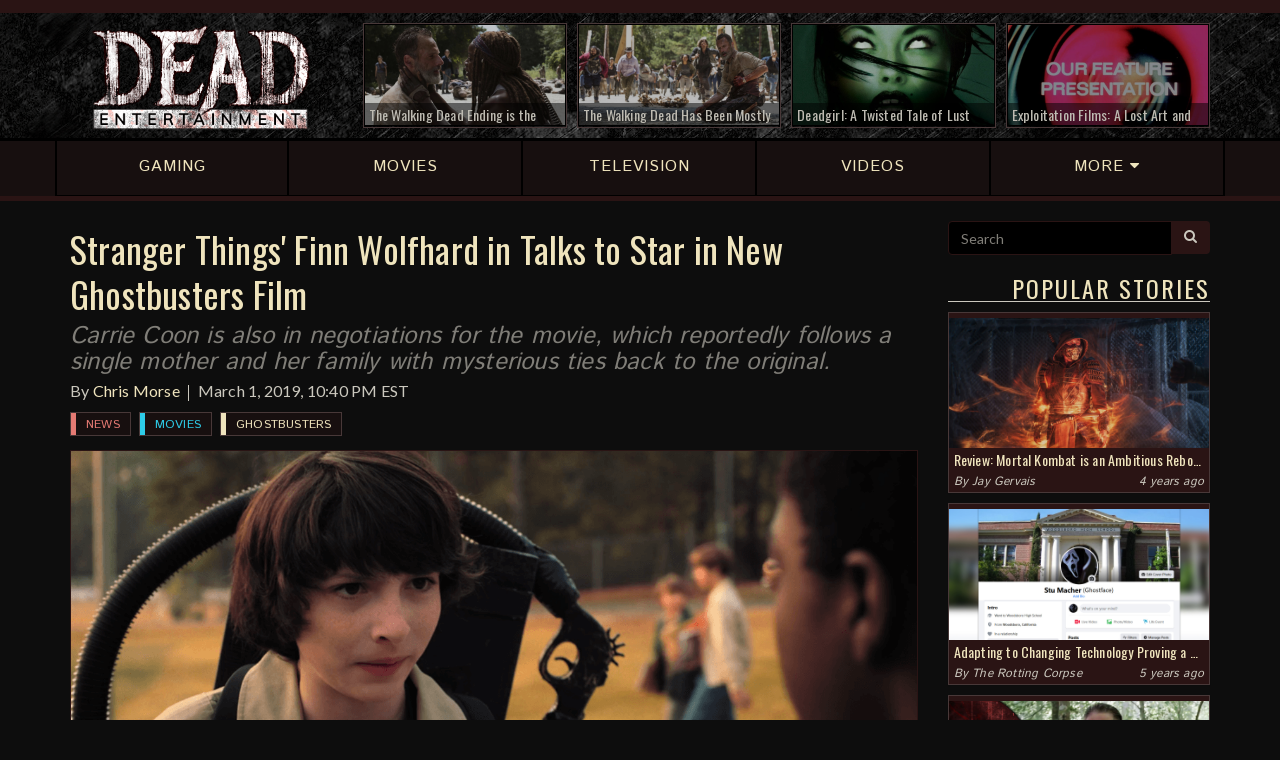

--- FILE ---
content_type: text/html; charset=UTF-8
request_url: https://deadentertainment.com/2019/03/01/stranger-things-finn-wolfhard-in-talks-to-star-in-new-ghostbusters-film/
body_size: 8709
content:
<!DOCTYPE html>
		<html lang="en">
		<head>
			<meta charset="utf-8">
		<meta http-equiv="X-UA-Compatible" content="IE=edge">
		<meta name="viewport" content="user-scalable=no, width=device-width, initial-scale=1, maximum-scale=1">
		<link rel="icon" href="https://deadentertainment.com/favicon.ico" type="image/x-icon"/>
		<link rel="shortcut icon" href="https://deadentertainment.com/favicon.ico" type="image/x-icon"/>
			<meta name="twitter:card" content="summary_large_image" />
			<meta name="twitter:url" content="https://deadentertainment.com/2019/03/01/stranger-things-finn-wolfhard-in-talks-to-star-in-new-ghostbusters-film/" />
			<meta name="twitter:title" content="Stranger Things' Finn Wolfhard in Talks to Star in New Ghostbusters FIlm" />
			<meta name="twitter:description" content="Carrie Coon is also in negotiations for the movie, which reportedly follows a single mother and her family with mysterious ties back to the original." />
			<meta name="twitter:image" content="https://deadentertainment.com/uploads/ghostbusters-stranger-things-finn-wolfhard-cast-in-sequel-71891hq312.png" />
			<meta property="fb:admins" content="545587778897904" />
			<meta property="og:title" content="Stranger Things' Finn Wolfhard in Talks to Star in New Ghostbusters FIlm" />
			<meta property="og:type" content="website" />
			<meta property="og:url" content="https://deadentertainment.com/2019/03/01/stranger-things-finn-wolfhard-in-talks-to-star-in-new-ghostbusters-film/" />
			<meta property="og:image" content="https://deadentertainment.com/uploads/ghostbusters-stranger-things-finn-wolfhard-cast-in-sequel-fb-7e4dhje83t.png" />
			<meta property="og:description" content="Carrie Coon is also in negotiations for the movie, which reportedly follows a single mother and her family with mysterious ties back to the original." />
			<meta property="og:site_name" content="Dead Entertainment" />
			<title>Stranger Things' Finn Wolfhard in Talks to Star in New Ghostbusters FIlm | Dead Entertainment</title>
			<meta name="description" content="Carrie Coon is also in negotiations for the movie, which reportedly follows a single mother and her family with mysterious ties back to the original.">
			<meta name="author" content="Dead Entertainment">
			<meta name="google-site-verification" content="AvjkGtNeRDVmbifdqveU509pWtIHllu8caaCakb4zfM" />
			<meta name="msvalidate.01" content="9DD02D11CC3AA8F6B9CFBDB45EB571B1" />
			<link rel="canonical" href="https://deadentertainment.com/2019/03/01/stranger-things-finn-wolfhard-in-talks-to-star-in-new-ghostbusters-film/">
			<meta http-equiv="Content-Security-Policy" content="upgrade-insecure-requests">
			<link href="https://deadentertainment.com/assets/styles/01-plugins/owlcarousel-2.2.1/owl.carousel.min.css" rel="stylesheet">
		<link href="https://deadentertainment.com/assets/styles/01-plugins/owlcarousel-2.2.1/owl.theme.default.min.css" rel="stylesheet">
		<link href="https://deadentertainment.com/assets/styles/app.css" rel="stylesheet">
		<!--[if lt IE 9]>
			<script src="https://oss.maxcdn.com/html5shiv/3.7.2/html5shiv.min.js"></script>
			<script src="https://oss.maxcdn.com/respond/1.4.2/respond.min.js"></script>
		<![endif]-->
		<!-- Global site tag (gtag.js) - Google Analytics -->
			<script async src="https://www.googletagmanager.com/gtag/js?id=UA-108396658-1"></script>
			<script>
			  window.dataLayer = window.dataLayer || [];
			  function gtag(){dataLayer.push(arguments);}
			  gtag('js', new Date());
			  gtag('config', 'UA-108396658-1');
			</script>
		</head>
		<body>
			<script>
				fbq('track', 'ViewContent');
			</script>
			<header>
			<div class="headerBar">
				<div class="topbar">
					<div class="container">
						<div class="row hidden-xs">
							<div class="col-md-3 col-sm-4 col-xs-3">
								<!--connect: 
								<a href="https://www.facebook.com/deadentertainment/" target="_blank">
									<i class="fa fa-facebook" aria-hidden="true"></i>
								</a>
								<a href="https://twitter.com/deadentsite" target="_blank">
									<i class="fa fa-twitter" aria-hidden="true"></i>
								</a>
								<a href="https://www.instagram.com/deadentertainment/" target="_blank">
									<i class="fa fa-instagram" aria-hidden="true"></i>
								</a>
								<a href="https://www.youtube.com/c/deadentertainment" target="_blank">
									<i class="fa fa-youtube" aria-hidden="true"></i>
								</a>
								<a href="https://twitch.tv/deadentertainmentsite" target="_blank">
									<i class="fa fa-twitch" aria-hidden="true"></i>
								</a>
								<a href="https://deadentertainment.com/feed/" target="_blank">
									<i class="fa fa-rss" aria-hidden="true"></i>
								</a>-->
							</div>
							<div class="col-md-9 col-sm-8 col-xs-9">
								<!--happening now: <a href="https://deadentertainment.com/the-walking-dead/">The Walking Dead</a> <a href="https://deadentertainment.com/scream/">Scream</a> <a href="https://deadentertainment.com/terrifier/">Terrifier</a>-->
							</div>
						</div>
					</div>
				</div>
				<div class="headerRow">
					<div class="container">
						<div class="row">
							<div class="col-md-3 col-sm-4 col-xs-12 mainLogo">
								<a href="https://deadentertainment.com">
									<img src="https://deadentertainment.com/assets/img/dead-entertainment.png" alt="Dead Entertainment" class="img-responsive" />
								</a>
							</div>
							<div class="col-md-9 col-sm-8 hidden-xs topArticles">
								<div class="row">
									<div class="col-lg-3 col-md-4 col-sm-6">
								<a href="https://deadentertainment.com/2020/09/10/the-walking-dead-ending-is-the-most-exciting-thing-about-the-show-since-it-began/"><div class="articleInner">
									<img src="https://deadentertainment.com/uploads/the-walking-dead-ending-excitement-88ol77m826.jpg" alt="" class="img-responsive">
									<div class="articleText">
										The Walking Dead Ending is the Most Exciting Thing About the Show Since It Began
									</div>
									<div class="articleOverlay"></div>
								</div></a>
							</div><div class="col-lg-3 col-md-4 col-sm-6">
								<a href="https://deadentertainment.com/2020/05/07/the-walking-dead-has-been-mostly-fine-lately-but-it-remains-a-missed-opportunity-for-amc/"><div class="articleInner">
									<img src="https://deadentertainment.com/uploads/the-walking-dead-tv-show-comic-series-reflection-amc-robert-kirkman-33mwq5yz47.jpg" alt="" class="img-responsive">
									<div class="articleText">
										The Walking Dead Has Been Mostly Fine Lately, But It Remains a Missed Opportunity for AMC
									</div>
									<div class="articleOverlay"></div>
								</div></a>
							</div><div class="col-lg-3 col-md-4 hidden-sm">
								<a href="https://deadentertainment.com/2020/02/24/deadgirl-a-twisted-tale-of-lust-and-true-love/"><div class="articleInner">
									<img src="https://deadentertainment.com/uploads/deadgirl-twisted-tale-of-lust-and-true-love-ijkz2506s5.jpg" alt="" class="img-responsive">
									<div class="articleText">
										Deadgirl: A Twisted Tale of Lust and "True" Love
									</div>
									<div class="articleOverlay"></div>
								</div></a>
							</div><div class="col-lg-3 hidden-md hidden-sm">
								<a href="https://deadentertainment.com/2020/02/13/exploitation-films-a-lost-art-and-genre-of-decades-past/"><div class="articleInner">
									<img src="https://deadentertainment.com/uploads/exploitation-films-tribute-a-lost-art-and-genre-of-decades-past-32u958y0k8.jpg" alt="" class="img-responsive">
									<div class="articleText">
										Exploitation Films: A Lost Art and Genre of Decades Past
									</div>
									<div class="articleOverlay"></div>
								</div></a>
							</div>
								</div>
							</div>
						</div>
					</div>
				</div>
			</div>
			<div class="mainNav">
				<div class="container">
					<div class="row">
						<a href="https://deadentertainment.com/gaming/" class="navLink"><div class="col-sm-15 col-xs-3 text-center">
							<div class="navInner">
								<span>GAMING</span>
							</div>
						</div></a>
						<a href="https://deadentertainment.com/movies/" class="navLink"><div class="col-sm-15 col-xs-3 text-center">
							<div class="navInner">
								<span>MOVIES</span>
							</div>
						</div></a>
						<a href="https://deadentertainment.com/tv/" class="navLink"><div class="col-sm-15 col-xs-3 text-center">
							<div class="navInner">
								<span class="hidden-xs">TELEVISION</span>
								<span class="visible-xs">TV</span>
							</div>
						</div></a>
						<a href="https://deadentertainment.com/videos/" class="navLink"><div class="col-sm-15 hidden-xs text-center">
							<div class="navInner">
								<span>VIDEOS</span>
							</div>
						</div></a>
						<a href="#" class="navLink moreLink"><div class="col-sm-15 col-xs-3 text-center">
							<div class="navInner">
								<span>MORE <i class="fa fa-caret-down" aria-hidden="true"></i></span>
							</div>
						</div></a>
					</div>
				</div>
			</div>
			<div class="subNav">
				<div class="container">
					<div class="row">
						<a href="https://deadentertainment.com/reviews/"><div class="col-sm-3 col-xs-12 text-center">
							Reviews
						</div></a>
						<a href="https://deadentertainment.com/features/"><div class="col-sm-3 col-xs-12 text-center">
							Features
						</div></a>
						<a href="https://deadentertainment.com/podcasts/"><div class="col-sm-3 col-xs-12 text-center">
							Podcasts
						</div></a>
						<a href="https://deadentertainment.com/the-rotting-corpse/"><div class="col-sm-3 col-xs-12 text-center">
							The Rotting Corpse
						</div></a>
						<a href="https://deadentertainment.com/videos/"><div class="col-xs-12 visible-xs text-center">
							Videos
						</div></a>
					</div>
				</div>
			</div>
		</header>
			<main>
				<div class="container">
					<div class="row">
						<div class="col-lg-9 col-md-8 col-sm-12 col-xs-12 mainBody">
							<!--<div class="visible-xs" style="width: 100%; text-align: center; padding-bottom: 10px">
					<a href="//CBS-AllAccess.qflm.net/c/1445789/617343/3065"><img src="//a.impactradius-go.com/display-ad/3065-617343" border="0" alt="" width="320" height="50"/></a><img height="0" width="0" src="//CBS-AllAccess.qflm.net/i/1445789/617343/3065" style="visibility:hidden;" border="0" />
				</div>-->
				<div style="text-align: center; padding-bottom: 5px">
					<div class="visible-lg">
						<div id="781112883">
							<script type="text/javascript">
								try {
									window._mNHandle.queue.push(function (){
										window._mNDetails.loadTag("781112883", "728x90", "781112883");
									});
								}
								catch (error) {}
							</script>
						</div>
					</div>
					<div class="hidden-lg">
						<div id="849814854">
							<script type="text/javascript">
								try {
									window._mNHandle.queue.push(function (){
										window._mNDetails.loadTag("849814854", "300x250", "849814854");
									});
								}
								catch (error) {}
							</script>
						</div>
					</div>
					<!--<div id="848965175">
						<script type="text/javascript">
							try {
								window._mNHandle.queue.push(function () {
									window._mNDetails.loadTag("848965175", "728x90", "848965175");
								});
							}
							catch (error) {}
						</script>
					</div>-->
				</div>
							<article>
								<div class="articleHeader">
									<h1>Stranger Things' Finn Wolfhard in Talks to Star in New Ghostbusters Film</h1>
									<h2>Carrie Coon is also in negotiations for the movie, which reportedly follows a single mother and her family with mysterious ties back to the original.</h2>
									<p>By <a href="https://deadentertainment.com/author/chris-morse/">Chris Morse</a><br class="visible-xs" /><time>March 1, 2019, 10:40 PM EST</time></p>
									<div class="tags">
										<div class="articleTag">
						<a href="https://deadentertainment.com/news/" class="mainTag tagNews">
							News
						</a>
					</div><div class="articleTag">
						<a href="https://deadentertainment.com/movies/" class="mainTag tagMovies">
							Movies
						</a>
					</div><div class="articleTag">
						<a href="https://deadentertainment.com/ghostbusters/" class="mainTag">
							Ghostbusters
						</a>
					</div>
									</div>
								</div>
								<img src="https://deadentertainment.com/uploads/ghostbusters-stranger-things-finn-wolfhard-cast-in-sequel-71891hq312.png" alt="" class="img-responsive">
								
								
								<p>With all eyes on its summer 2020 release date, Jason Reitman's upcoming <a href="https://deadentertainment.com/ghostbusters/">Ghostbusters</a> sequel is slowly moving through its early stages of development, but this latest news should help propel it forward and bring us fans a little excitement in the process. <a href="https://ew.com/movies/2019/03/01/carrie-coon-finn-wolfhard-ghostbusters/" target="_blank" rel="noopener">EW</a> reports that Finn Wolfhard and Carrie Coon are in talks to star in the new film, which is said to follow a single mother and her family with <em>some</em> kind of ties to the Ghostbusters of old.</p><p>You obviously recognize Wolfhard from his work on <a href="https://deadentertainment.com/stranger-things/">Stranger Things</a> and <a href="https://deadentertainment.com/stephen-kings-it/">Stephen King's It</a>, which could indicate the potential for a group of young Ghostbusters-to-be, but you may also know Coon from her work on <em>Gone Girl</em>, <em>Fargo</em>, and, more recently, <em>Avengers: Infinity War</em>. She is in talks to play the role of the mother of Wolfhard's character, but the overall story remains quietly under wraps at this time.</p><p>However, we did receive a little bit of a tease from Reitman, who responded with support to a post on Twitter backing up EW's report, stating that the new sequel is "about a single mom and her family, who have mysterious ties back to the original 1984 movie." Check out the exchange for yourself below.</p>[blockquote-0][scripttag-0]<p>The "mysterious ties back to the original film" bit may be refreshing news to long-time fans of <a href="https://deadentertainment.com/ghostbusters/">Ghostbusters</a>, as the new film will hopefully set up a proper passing of the torch to bring some much-needed revitalization to this beloved franchise. There's no question we will ultimately end up with a new generation of paranormal investigators, but doing so in a story directly connected to the original is what fans want to see, so hopefully we are on the right track with this.</p><p>The new <a href="https://deadentertainment.com/ghostbusters/">Ghostbusters</a> film will hit theaters on July 10th, 2020. Stay tuned to Dead Entertainment for all the latest news and updates on this project as filming is set to begin relatively soon.</p>[relatedArticle-0]
								
								<div class="share">
									<div class="input-group">
										<input type="text" class="form-control" id="shareLink" value="https://deadentertainment.com/2019/03/01/stranger-things-finn-wolfhard-in-talks-to-star-in-new-ghostbusters-film/" readonly="readonly">
										<span class="input-group-btn">
											<button class="btn btn-de btn-share" data-clipboard-target="#shareLink">
												<i class="fa fa-clipboard" aria-hidden="true"></i> Share
											</button>
										</span>
									</div>
									<span class="copyText">Link copied</span>
								</div>
								<div class="articleSocial">
									<span class="related">Connect with Dead Entertainment:</span>
									<a href="https://www.facebook.com/deadentertainment/" target="_blank"><button class="btn btn-de btn-share facebook">
										<i class="fa fa-facebook" aria-hidden="true"></i> Facebook
									</button></a><a href="https://twitter.com/deadentsite" target="_blank"><button class="btn btn-de btn-share twitter">
										<i class="fa fa-twitter" aria-hidden="true"></i> Twitter
									</button></a><a href="https://www.instagram.com/deadentertainment/" target="_blank"><button class="btn btn-de btn-share instagram">
										<i class="fa fa-instagram" aria-hidden="true"></i> Instagram
									</button></a><a href="https://www.youtube.com/c/deadentertainment" target="_blank"><button class="btn btn-de btn-share youtube">
										<i class="fa fa-youtube" aria-hidden="true"></i> YouTube
									</button></a><a href="https://twitch.tv/deadentertainmentsite" target="_blank"><button class="btn btn-de btn-share twitch">
										<i class="fa fa-twitch" aria-hidden="true"></i> Twitch
									</button></a>
								</div>
								<div class="row">
						<div class="col-xs-12">
							<center>
								<div id="amzn-assoc-ad-aa26c712-84e2-4ff1-8dfc-34560fb74338"></div><script async src="//z-na.amazon-adsystem.com/widgets/onejs?MarketPlace=US&adInstanceId=aa26c712-84e2-4ff1-8dfc-34560fb74338"></script>
							</center>
						</div>
					</div>
								<div class="author">
								<h3>About the Author</h3>
								<div class="row">
									<div class="col-sm-3 col-xs-3">
										<a href="https://deadentertainment.com/author/chris-morse/">
											<img src="https://deadentertainment.com/uploads/chris-de-0b39564j4m.png" alt="Chris Morse Photograph" class="img-responsive">
										</a>
									</div>
									<div class="col-sm-9 col-xs-9 authorBio">
										<h4><a href="https://deadentertainment.com/author/chris-morse/">Chris Morse</a></h4>
										<p>Programmer by day, writer by night. Having grown up surrounded by plenty of horror movies and video games, it only made sense for Chris to combine all of these passions into one place: Dead Entertainment. Whether he's working on designs, tinkering with the platform, or just writing up the latest horror news, he's sure to be hard at work keeping the wheels turning on this website no matter what time of day it is. When not coding or gaming, you can find him donning a Cheesehead and heading to the Midwest to cheer on his favorite NFL team, the Green Bay Packers. #GoPackGo</p>
									</div>
								</div>
							</div>
								<div class="moreReading">
									<h3>More Reading</h3>
							<a href="https://deadentertainment.com/2020/04/04/weekly-horror-news-round-up-april-4-latest-coronavirus-postponements-train-to-busan-resident-evil-3/"><div class="articleLink">
								<div class="row">
									<div class="col-sm-3 col-xs-12">
										<img src="https://deadentertainment.com/uploads/weekly-horror-news-round-up-april-4-latest-coronavirus-postponements-train-to-busan-resident-evil-3-d7y8122973.jpg" alt="" class="img-responsive">
									</div>
									<div class="col-sm-9 col-xs-12">
										<h2>Weekly Horror News Round-Up April 4: Latest Coronavirus Postponements, Train to Busan, Resident Evil 3</h2>
										<p>Plus, Friday the 13th gets a board game, Godzilla comes to Magic: The Gathering, Hideo Kojima wants another crack at horror, and more.</p>
										<!--<p class="readMore">Read More</p>-->
									</div>
								</div>
							</div></a><a href="https://deadentertainment.com/2019/12/09/first-trailer-for-ghostbusters-afterlife-uncovers-family-secrets/"><div class="articleLink">
								<div class="row">
									<div class="col-sm-3 col-xs-12">
										<img src="https://deadentertainment.com/uploads/ghostbusters-afterlife-first-official-trailer-jason-reitman-672s20tdq6.jpg" alt="" class="img-responsive">
									</div>
									<div class="col-sm-9 col-xs-12">
										<h2>First Trailer for Ghostbusters: Afterlife Uncovers Family Secrets</h2>
										<p>The sequel is shaping up to be a high-stakes paranormal history lesson in one small, rural town.</p>
										<!--<p class="readMore">Read More</p>-->
									</div>
								</div>
							</div></a><a href="https://deadentertainment.com/2019/12/06/ghostbusters-afterlife-revealed-with-first-images-and-plot-details-new-poster/"><div class="articleLink">
								<div class="row">
									<div class="col-sm-3 col-xs-12">
										<img src="https://deadentertainment.com/uploads/ghostbusters-afterlife-first-photos-new-poster-detalis-jason-reitman-s300i46q00.jpg" alt="" class="img-responsive">
									</div>
									<div class="col-sm-9 col-xs-12">
										<h2>Ghostbusters: Afterlife Revealed with First Images and Plot Details, New Poster</h2>
										<p>The title is now official and fans of the franchise can also look forward to the debut trailer this Monday!</p>
										<!--<p class="readMore">Read More</p>-->
									</div>
								</div>
							</div></a><a href="https://deadentertainment.com/2019/12/02/british-rating-group-reportedly-reveals-title-of-new-ghostbusters-trailer-imminent/"><div class="articleLink">
								<div class="row">
									<div class="col-sm-3 col-xs-12">
										<img src="https://deadentertainment.com/uploads/ghostbusters-afterlife-title-reveal-trailer-imminent-bbfc-rating-145u197q1w.jpg" alt="" class="img-responsive">
									</div>
									<div class="col-sm-9 col-xs-12">
										<h2>British Rating Group Reportedly Reveals Title of New Ghostbusters, Trailer Imminent?</h2>
										<p>Film classification organization BBFC seems to have posted a trailer rating for a movie titled Ghostbusters: Afterlife.</p>
										<!--<p class="readMore">Read More</p>-->
									</div>
								</div>
							</div></a>
								</div>
								
							</article>
						</div>
						<div class="col-lg-3 col-md-4 hidden-sm hidden-xs sideContent">
					<form class="searchForm">
						<div class="input-group">
							<input type="text" class="form-control" name="search" placeholder="Search" value="">
							<span class="input-group-btn">
								<button class="btn btn-de" type="submit"><i class="fa fa-search" aria-hidden="true"></i></button>
							</span>
						</div>
						<input type="hidden" name="refine" id="searchCheck" value="off">
					</form>
					<!--<div class="row adBox">
						<div class="col-xs-12 text-center" style="padding-top: 20px">
							<a href="//CBS-AllAccess.qflm.net/c/1445789/652725/3065"><img src="//a.impactradius-go.com/display-ad/3065-652725" border="0" alt="" width="250" height="208"/></a><img height="0" width="0" src="//CBS-AllAccess.qflm.net/i/1445789/652725/3065" style="visibility:hidden;" border="0" />
						</div>
					</div>-->
					<h3>Popular Stories</h3>
					<div class="panel">
							<a href="https://deadentertainment.com/2021/04/25/review-mortal-kombat-is-an-ambitious-reboot-but-definitely-not-flawless/">
								<img src="https://deadentertainment.com/uploads/mortal-kombat-film-reboot-review-50sw57ti2q.jpg" alt="" class="img-responsive">
								<div class="headline">
									Review: Mortal Kombat is an Ambitious Reboot, but Definitely Not Flawless
								</div>
								<div class="desc">
									Simon McQuoid offers a notable effort that fans of the series should be satisfied enough with.
								</div>
							</a>
							<div class="info">
								By <a href="https://deadentertainment.com/author/jay-gervais/">Jay Gervais</a>
								<div class="pull-right">4 years ago</div>
							</div>
						</div><div class="panel">
							<a href="https://deadentertainment.com/2020/11/12/changing-technology-proving-a-challenge-for-aging-ghostface-killer/">
								<img src="https://deadentertainment.com/uploads/the-rotting-corpse-aging-ghostface-struggling-to-adapt-to-modern-technology-2ms5u00093.jpg" alt="" class="img-responsive">
								<div class="headline">
									Adapting to Changing Technology Proving a Challenge for Aging "Ghostface" Killer
								</div>
								<div class="desc">
									The timeless adage about teaching old dogs new tricks has never been more applicable to the slasher than it is right now.
								</div>
							</a>
							<div class="info">
								By <a href="https://deadentertainment.com/the-rotting-corpse/">The Rotting Corpse</a>
								<div class="pull-right">5 years ago</div>
							</div>
						</div><div class="panel">
							<a href="https://deadentertainment.com/2020/11/07/weekly-horror-news-round-up-november-7-the-walking-dead-friday-the-13th-the-game-ghostbusters-afterlife/">
								<img src="https://deadentertainment.com/uploads/weekly-horror-news-november-7-the-walking-dead-f13-the-game-ghostbusters-afterlife-lego-m98m7q4gui.jpg" alt="" class="img-responsive">
								<div class="headline">
									Weekly Horror News Round-Up November 7: The Walking Dead, Friday the 13th: The Game, Ghostbusters: Afterlife
								</div>
								<div class="desc">
									Plus, Hulu pulls the plug on Castle Rock, the Resident Evil film reboot adds to its cast, Demon's Souls get a fancy character creator, and more.
								</div>
							</a>
							<div class="info">
								By <a href="https://deadentertainment.com/author/chris-morse/">Chris Morse</a>
								<div class="pull-right">5 years ago</div>
							</div>
						</div><div class="panel">
							<a href="https://deadentertainment.com/2020/11/05/self-proclaimed-mass-murderer-already-demanding-body-recount-after-reports-of-low-casualty-rate/">
								<img src="https://deadentertainment.com/uploads/the-rotting-corpse-self-proclaimed-mass-murderer-demands-body-recount-h817nbut53.jpg" alt="" class="img-responsive">
								<div class="headline">
									Self-Proclaimed Mass Murderer Already Demanding Body Recount After Reports of Low Casualty Rate
								</div>
								<div class="desc">
									This disturbed psychopath isn’t convinced he only slayed five people.
								</div>
							</a>
							<div class="info">
								By <a href="https://deadentertainment.com/the-rotting-corpse/">The Rotting Corpse</a>
								<div class="pull-right">5 years ago</div>
							</div>
						</div>
					<!--<h3>Giveaways</h3>
					<div class="panel">
						<a href="https://deadentertainment.com/2017/12/01/slash-the-halls-facebook-giveaway/">
							<img src="https://deadentertainment.com/uploads/slash-the-halls-facebook-giveaway-2cqd4467q4.png" alt="Dead Entertainment Slash the Halls Facebook Giveaway" class="img-responsive">
							<div class="headline">
								Slash the Halls Facebook Giveaway
							</div>
						</a>
					</div>
					<div class="panel">
						<a href="https://deadentertainment.com/2017/12/04/slash-the-halls-twitter-giveaway/">
							<img src="https://deadentertainment.com/uploads/slash-the-halls-twitter-giveaway-824o1c9m18.png" alt="Dead Entertainment Slash the Halls Facebook Giveaway" class="img-responsive">
							<div class="headline">
								Slash the Halls Twitter Giveaway
							</div>
						</a>
					</div>-->
					<h3>Latest Reviews</h3>
							<div class="reviewBox">
								<a href="https://deadentertainment.com/2021/04/25/review-mortal-kombat-is-an-ambitious-reboot-but-definitely-not-flawless/">
							<div class="review">
								<div class="title">
									<div class="pull-right">
										6.5
									</div>
									Mortal Kombat
								</div>
								<p>Simon McQuoid offers a notable effort that fans of the series should be satisfied enough with.</p>
								<span>4 years ago</span>
							</div>
						</a><a href="https://deadentertainment.com/2020/07/22/ju-on-origins-season-1-review-a-fascinating-beginning-heavy-on-the-macabre/">
							<div class="review">
								<div class="title">
									<div class="pull-right">
										7.5
									</div>
									JU-ON: Origins Season 1
								</div>
								<p>Despite some boundary-pushing moments, this latest series from Netflix is full of genuine scares.</p>
								<span>5 years ago</span>
							</div>
						</a><a href="https://deadentertainment.com/2020/07/21/review-bloodstained-curse-of-the-moon-2-once-again-delivers-retro-castlevania-style-goodness/">
							<div class="review">
								<div class="title">
									<div class="pull-right">
										8.5
									</div>
									Bloodstained: Curse of the Moon 2
								</div>
								<p>Koji Igarashi and Inti Creates keep the past alive in this latest 8-bit delve into the Bloodstained world.</p>
								<span>5 years ago</span>
							</div>
						</a><a href="https://deadentertainment.com/2020/07/02/the-last-of-us-part-ii-review-a-brutal-depressing-masterpiece/">
							<div class="review">
								<div class="title">
									<div class="pull-right">
										9.5
									</div>
									The Last of Us Part II
								</div>
								<p>There is no room for catharsis in this grim world where violence begets violence and vengeance comes at a heavy price.</p>
								<span>5 years ago</span>
							</div>
						</a>
								<a href="https://deadentertainment.com/reviews/">
									<div class="more">
										More Reviews
									</div>
								</a>
							</div>
					<h3>Latest Videos</h3>
							<div class="mediaBox">
								<a data-fancybox="video" href="https://deadentertainment.com/2020/07/03/dead-beats-unsolved-mysteries-theme-by-gary-malkin-and-michael-boyd/" data-article="https://deadentertainment.com/2020/07/03/dead-beats-unsolved-mysteries-theme-by-gary-malkin-and-michael-boyd/" data-link="https://www.youtube.com/embed/StW7pXa85Lc" data-text="Dead Beats: “Unsolved Mysteries Theme” by Gary Malkin and Michael Boyd">
							<div class="video">
								<img src="https://deadentertainment.com/uploads/dead-beats-unsolved-mysteries-theme-gary-malkin-michael-boyd-m9l21425v6.jpg" alt="" class="img-responsive">
								<div class="title">
									Dead Beats: “Unsolved Mysteries Theme” by Gary Malkin and Michael Boyd
								</div>
								<div class="arrow">
									<i class="fa fa-play"></i>
								</div>
							</div>
						</a><a data-fancybox="video" href="https://deadentertainment.com/2020/06/11/resident-evil-8-showcased-at-playstation-5-reveal-event/" data-article="https://deadentertainment.com/2020/06/11/resident-evil-8-showcased-at-playstation-5-reveal-event/" data-link="https://www.youtube.com/embed/dRpXEc-EJow" data-text="Resident Evil 8 Showcased at PlayStation 5 Reveal Event">
							<div class="video">
								<img src="https://deadentertainment.com/uploads/resident-evil-8-village-playstation-5-reveal-trailer-9s434052hq.jpg" alt="" class="img-responsive">
								<div class="title">
									Resident Evil 8 Showcased at PlayStation 5 Reveal Event
								</div>
								<div class="arrow">
									<i class="fa fa-play"></i>
								</div>
							</div>
						</a><a data-fancybox="video" href="https://deadentertainment.com/2020/01/16/resident-evil-3s-new-nemesis-trailer-gives-fans-plenty-to-be-excited-about/" data-article="https://deadentertainment.com/2020/01/16/resident-evil-3s-new-nemesis-trailer-gives-fans-plenty-to-be-excited-about/" data-link="https://www.youtube.com/embed/0TN3l5BQ5E4" data-text="Resident Evil 3’s New Nemesis Trailer Gives Fans Plenty to be Excited About">
							<div class="video">
								<img src="https://deadentertainment.com/uploads/resident-evil-3-remake-nemesis-trailer-things-to-be-excited-about-782t665fgb.jpg" alt="" class="img-responsive">
								<div class="title">
									Resident Evil 3’s New Nemesis Trailer Gives Fans Plenty to be Excited About
								</div>
								<div class="arrow">
									<i class="fa fa-play"></i>
								</div>
							</div>
						</a><a data-fancybox="video" href="https://deadentertainment.com/2020/01/08/enter-keyhouse-in-first-official-trailer-for-locke-key/" data-article="https://deadentertainment.com/2020/01/08/enter-keyhouse-in-first-official-trailer-for-locke-key/" data-link="https://www.youtube.com/embed/_EonRi0yQOE" data-text="Enter Keyhouse in First Official Trailer for Locke &amp; Key">
							<div class="video">
								<img src="https://deadentertainment.com/uploads/netflix-locke-and-key-series-official-trailer-123f348166.jpg" alt="" class="img-responsive">
								<div class="title">
									Enter Keyhouse in First Official Trailer for Locke & Key
								</div>
								<div class="arrow">
									<i class="fa fa-play"></i>
								</div>
							</div>
						</a><a data-fancybox="video" href="https://deadentertainment.com/2020/01/06/marvel-goes-horror-in-official-trailer-for-the-new-mutants/" data-article="https://deadentertainment.com/2020/01/06/marvel-goes-horror-in-official-trailer-for-the-new-mutants/" data-link="https://www.youtube.com/embed/W_vJhUAOFpI" data-text="Marvel Goes Horror in Official Trailer for The New Mutants">
							<div class="video">
								<img src="https://deadentertainment.com/uploads/the-new-mutants-marvel-official-trailer-3hu2340339.jpg" alt="" class="img-responsive">
								<div class="title">
									Marvel Goes Horror in Official Trailer for The New Mutants
								</div>
								<div class="arrow">
									<i class="fa fa-play"></i>
								</div>
							</div>
						</a><a data-fancybox="video" href="https://deadentertainment.com/2020/01/03/netflix-releases-final-trailer-for-dracula-limited-series/" data-article="https://deadentertainment.com/2020/01/03/netflix-releases-final-trailer-for-dracula-limited-series/" data-link="https://www.youtube.com/embed/c-b2HXpbg7U" data-text="Netflix Releases Final Trailer for Dracula Limited Series">
							<div class="video">
								<img src="https://deadentertainment.com/uploads/netflix-final-trailer-dracula-limited-series-january-4th-22980480ao.jpg" alt="" class="img-responsive">
								<div class="title">
									Netflix Releases Final Trailer for Dracula Limited Series
								</div>
								<div class="arrow">
									<i class="fa fa-play"></i>
								</div>
							</div>
						</a>
								<a href="https://deadentertainment.com/videos/">
									<div class="more">
										More Videos
									</div>
								</a>
							</div>
				</div>
					</div>
				</div>
			</main>
			<footer>
			<div class="container">
				<div class="row">
					<div class="col-sm-3 col-xs-12 logoRow">
						<a href="https://deadentertainment.com">
							<img src="https://deadentertainment.com/assets/img/dead-entertainment-footer.png" alt="Dead Entertainment" class="img-responsive">
						</a>
					</div>
					<div class="col-sm-9 col-xs-12 linksRow">
						<a href="https://deadentertainment.com/gaming/">Gaming</a> | <a href="https://deadentertainment.com/movies/">Movies</a> | <a href="https://deadentertainment.com/tv/">TV</a><span class="hidden-xs"> | </span><div class="visible-xs"></div><a href="https://deadentertainment.com/videos/">Videos</a> | <a href="https://deadentertainment.com/reviews/">Reviews</a> | <a href="https://deadentertainment.com/features/">Features</a><span class="hidden-md hidden-sm hidden-xs"> | </span><div class="hidden-lg"></div><a href="https://deadentertainment.com/the-rotting-corpse/">The Rotting Corpse</a> | <a href="https://deadentertainment.com/about/">About</a> | <a href="https://deadentertainment.com/contact/">Contact</a>
					</div>
				</div>
				<hr class="hidden-xs">
				<div class="row">
					<div class="col-sm-6 col-xs-12 copyright">
						© 2026 <a href="http://valeremedia.com" target="_blank">Valere Media LLC</a>. All Rights Reserved<br>
						<a href="https://deadentertainment.com/terms/">Terms of Use</a> | <a href="https://deadentertainment.com/privacy/">Privacy Policy</a>
					</div>
					<div class="col-sm-6 col-xs-12 socialRight">
						<a href="https://www.facebook.com/deadentertainment/" target="_blank">
							<i class="fa fa-facebook" aria-hidden="true"></i>
						</a>
						<a href="https://twitter.com/deadentsite" target="_blank">
							<i class="fa fa-twitter" aria-hidden="true"></i>
						</a>
						<a href="https://www.instagram.com/deadentertainment/" target="_blank">
							<i class="fa fa-instagram" aria-hidden="true"></i>
						</a>
						<a href="https://www.youtube.com/c/deadentertainment" target="_blank">
							<i class="fa fa-youtube" aria-hidden="true"></i>
						</a>
						<a href="https://twitch.tv/deadentertainmentsite" target="_blank">
							<i class="fa fa-twitch" aria-hidden="true"></i>
						</a>
						<a href="https://deadentertainment.com/feed/" target="_blank">
							<i class="fa fa-rss" aria-hidden="true"></i>
						</a>
					</div>
				</div>
			</div>
		</footer>
			
			<script src="https://code.jquery.com/jquery-3.2.1.min.js" integrity="sha256-hwg4gsxgFZhOsEEamdOYGBf13FyQuiTwlAQgxVSNgt4=" crossorigin="anonymous"></script>
		<script src="https://code.jquery.com/jquery-migrate-1.4.1.min.js" integrity="sha256-SOuLUArmo4YXtXONKz+uxIGSKneCJG4x0nVcA0pFzV0=" crossorigin="anonymous"></script>
		<script src="https://deadentertainment.com/assets/styles/01-plugins/bootstrap-3.3.7/javascripts/bootstrap.min.js"></script>
		<script src="https://deadentertainment.com/assets/styles/01-plugins/fancybox/js/core.js"></script>
		<script src="https://deadentertainment.com/assets/styles/01-plugins/fancybox/js/media.js"></script>
		<script src="https://deadentertainment.com/assets/styles/01-plugins/fancybox/js/fullscreen.js"></script>
		<script src="https://deadentertainment.com/assets/styles/01-plugins/fancybox/js/guestures.js"></script>
		<!--<script src="https://deadentertainment.com/assets/scripts/imagesloaded.pkgd.min.js"></script>
		<script src="https://deadentertainment.com/assets/scripts/masonry.pkgd.min.js"></script>-->
		<script>var siteURL = 'https://deadentertainment.com';</script>
		<script src="https://deadentertainment.com/assets/scripts/app.js"></script>
		<script src="https://deadentertainment.com/assets/styles/01-plugins/owlcarousel-2.2.1/owl.carousel.min.js"></script>
		<script src="https://deadentertainment.com/assets/scripts/slider.js"></script>
			<script src="https://deadentertainment.com/assets/scripts/clipboard.min.js"></script>
			<script src="https://deadentertainment.com/assets/scripts/article.js"></script>
		</body>
		</html>